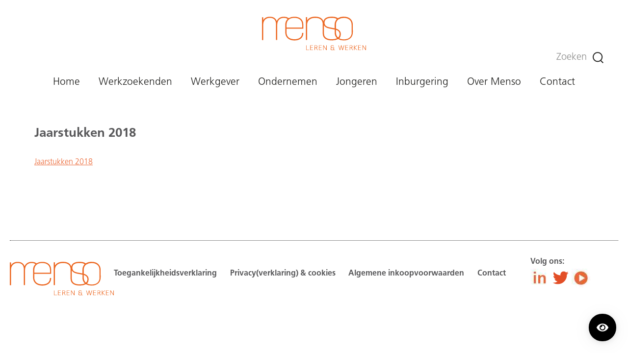

--- FILE ---
content_type: text/html; charset=UTF-8
request_url: https://menso-emmen.nl/over-menso/jaarstukken-2018/
body_size: 6573
content:
<!DOCTYPE html>
<html lang="nl">

	<head>
		<title>Jaarstukken 2018 - Menso</title>
		<meta charset="UTF-8" />
		<link rel="profile" href="http://gmpg.org/xfn/11" />
		<meta name="viewport" content="width=device-width, initial-scale=1, user-scalable=yes"/>
		<meta name="theme-color" content="#eb6735">
		<link rel="stylesheet" type="text/css" media="all" id="reset-css"  href="https://menso-emmen.nl/wp-content/themes/menso/css/reset.css?v=1.05" />
		<link rel="stylesheet" type="text/css" media="all" href="https://menso-emmen.nl/wp-content/themes/menso/style.css?v=1.07" />
				<!--[if lt IE 9]>
			<script src="http://html5shim.googlecode.com/svn/trunk/html5.js"></script>
		<![endif]-->
		<meta name='robots' content='index, follow, max-image-preview:large, max-snippet:-1, max-video-preview:-1' />

	<!-- This site is optimized with the Yoast SEO plugin v19.0 - https://yoast.com/wordpress/plugins/seo/ -->
	<link rel="canonical" href="https://menso-emmen.nl/wp-content/uploads/2021/05/Jaarstukken-2018.pdf" />
	<meta property="og:locale" content="nl_NL" />
	<meta property="og:type" content="article" />
	<meta property="og:title" content="Jaarstukken 2018 - Menso" />
	<meta property="og:description" content="Jaarstukken 2018" />
	<meta property="og:url" content="https://menso-emmen.nl/wp-content/uploads/2021/05/Jaarstukken-2018.pdf" />
	<meta property="og:site_name" content="Menso" />
	<meta name="twitter:card" content="summary_large_image" />
	<script type="application/ld+json" class="yoast-schema-graph">{"@context":"https://schema.org","@graph":[{"@type":"WebSite","@id":"https://menso-emmen.nl/#website","url":"https://menso-emmen.nl/","name":"Menso","description":"","potentialAction":[{"@type":"SearchAction","target":{"@type":"EntryPoint","urlTemplate":"https://menso-emmen.nl/?s={search_term_string}"},"query-input":"required name=search_term_string"}],"inLanguage":"nl"},{"@type":"WebPage","@id":"https://menso-emmen.nl/wp-content/uploads/2021/05/Jaarstukken-2018.pdf#webpage","url":"https://menso-emmen.nl/wp-content/uploads/2021/05/Jaarstukken-2018.pdf","name":"Jaarstukken 2018 - Menso","isPartOf":{"@id":"https://menso-emmen.nl/#website"},"datePublished":"2021-05-26T06:56:41+00:00","dateModified":"2021-05-26T06:56:41+00:00","breadcrumb":{"@id":"https://menso-emmen.nl/wp-content/uploads/2021/05/Jaarstukken-2018.pdf#breadcrumb"},"inLanguage":"nl","potentialAction":[{"@type":"ReadAction","target":["https://menso-emmen.nl/wp-content/uploads/2021/05/Jaarstukken-2018.pdf"]}]},{"@type":"BreadcrumbList","@id":"https://menso-emmen.nl/wp-content/uploads/2021/05/Jaarstukken-2018.pdf#breadcrumb","itemListElement":[{"@type":"ListItem","position":1,"name":"Home","item":"https://menso-emmen.nl/"},{"@type":"ListItem","position":2,"name":"Over Menso","item":"https://menso-emmen.nl/over-menso/"},{"@type":"ListItem","position":3,"name":"Jaarstukken 2018"}]}]}</script>
	<!-- / Yoast SEO plugin. -->


<link rel='dns-prefetch' href='//s.w.org' />
<script type="text/javascript">
window._wpemojiSettings = {"baseUrl":"https:\/\/s.w.org\/images\/core\/emoji\/14.0.0\/72x72\/","ext":".png","svgUrl":"https:\/\/s.w.org\/images\/core\/emoji\/14.0.0\/svg\/","svgExt":".svg","source":{"concatemoji":"https:\/\/menso-emmen.nl\/wp-includes\/js\/wp-emoji-release.min.js?ver=6.0.11"}};
/*! This file is auto-generated */
!function(e,a,t){var n,r,o,i=a.createElement("canvas"),p=i.getContext&&i.getContext("2d");function s(e,t){var a=String.fromCharCode,e=(p.clearRect(0,0,i.width,i.height),p.fillText(a.apply(this,e),0,0),i.toDataURL());return p.clearRect(0,0,i.width,i.height),p.fillText(a.apply(this,t),0,0),e===i.toDataURL()}function c(e){var t=a.createElement("script");t.src=e,t.defer=t.type="text/javascript",a.getElementsByTagName("head")[0].appendChild(t)}for(o=Array("flag","emoji"),t.supports={everything:!0,everythingExceptFlag:!0},r=0;r<o.length;r++)t.supports[o[r]]=function(e){if(!p||!p.fillText)return!1;switch(p.textBaseline="top",p.font="600 32px Arial",e){case"flag":return s([127987,65039,8205,9895,65039],[127987,65039,8203,9895,65039])?!1:!s([55356,56826,55356,56819],[55356,56826,8203,55356,56819])&&!s([55356,57332,56128,56423,56128,56418,56128,56421,56128,56430,56128,56423,56128,56447],[55356,57332,8203,56128,56423,8203,56128,56418,8203,56128,56421,8203,56128,56430,8203,56128,56423,8203,56128,56447]);case"emoji":return!s([129777,127995,8205,129778,127999],[129777,127995,8203,129778,127999])}return!1}(o[r]),t.supports.everything=t.supports.everything&&t.supports[o[r]],"flag"!==o[r]&&(t.supports.everythingExceptFlag=t.supports.everythingExceptFlag&&t.supports[o[r]]);t.supports.everythingExceptFlag=t.supports.everythingExceptFlag&&!t.supports.flag,t.DOMReady=!1,t.readyCallback=function(){t.DOMReady=!0},t.supports.everything||(n=function(){t.readyCallback()},a.addEventListener?(a.addEventListener("DOMContentLoaded",n,!1),e.addEventListener("load",n,!1)):(e.attachEvent("onload",n),a.attachEvent("onreadystatechange",function(){"complete"===a.readyState&&t.readyCallback()})),(e=t.source||{}).concatemoji?c(e.concatemoji):e.wpemoji&&e.twemoji&&(c(e.twemoji),c(e.wpemoji)))}(window,document,window._wpemojiSettings);
</script>
<style type="text/css">
img.wp-smiley,
img.emoji {
	display: inline !important;
	border: none !important;
	box-shadow: none !important;
	height: 1em !important;
	width: 1em !important;
	margin: 0 0.07em !important;
	vertical-align: -0.1em !important;
	background: none !important;
	padding: 0 !important;
}
</style>
	<link rel='stylesheet' id='wp-block-library-css'  href='https://menso-emmen.nl/wp-includes/css/dist/block-library/style.min.css?ver=6.0.11' type='text/css' media='all' />
<style id='global-styles-inline-css' type='text/css'>
body{--wp--preset--color--black: #000000;--wp--preset--color--cyan-bluish-gray: #abb8c3;--wp--preset--color--white: #ffffff;--wp--preset--color--pale-pink: #f78da7;--wp--preset--color--vivid-red: #cf2e2e;--wp--preset--color--luminous-vivid-orange: #ff6900;--wp--preset--color--luminous-vivid-amber: #fcb900;--wp--preset--color--light-green-cyan: #7bdcb5;--wp--preset--color--vivid-green-cyan: #00d084;--wp--preset--color--pale-cyan-blue: #8ed1fc;--wp--preset--color--vivid-cyan-blue: #0693e3;--wp--preset--color--vivid-purple: #9b51e0;--wp--preset--gradient--vivid-cyan-blue-to-vivid-purple: linear-gradient(135deg,rgba(6,147,227,1) 0%,rgb(155,81,224) 100%);--wp--preset--gradient--light-green-cyan-to-vivid-green-cyan: linear-gradient(135deg,rgb(122,220,180) 0%,rgb(0,208,130) 100%);--wp--preset--gradient--luminous-vivid-amber-to-luminous-vivid-orange: linear-gradient(135deg,rgba(252,185,0,1) 0%,rgba(255,105,0,1) 100%);--wp--preset--gradient--luminous-vivid-orange-to-vivid-red: linear-gradient(135deg,rgba(255,105,0,1) 0%,rgb(207,46,46) 100%);--wp--preset--gradient--very-light-gray-to-cyan-bluish-gray: linear-gradient(135deg,rgb(238,238,238) 0%,rgb(169,184,195) 100%);--wp--preset--gradient--cool-to-warm-spectrum: linear-gradient(135deg,rgb(74,234,220) 0%,rgb(151,120,209) 20%,rgb(207,42,186) 40%,rgb(238,44,130) 60%,rgb(251,105,98) 80%,rgb(254,248,76) 100%);--wp--preset--gradient--blush-light-purple: linear-gradient(135deg,rgb(255,206,236) 0%,rgb(152,150,240) 100%);--wp--preset--gradient--blush-bordeaux: linear-gradient(135deg,rgb(254,205,165) 0%,rgb(254,45,45) 50%,rgb(107,0,62) 100%);--wp--preset--gradient--luminous-dusk: linear-gradient(135deg,rgb(255,203,112) 0%,rgb(199,81,192) 50%,rgb(65,88,208) 100%);--wp--preset--gradient--pale-ocean: linear-gradient(135deg,rgb(255,245,203) 0%,rgb(182,227,212) 50%,rgb(51,167,181) 100%);--wp--preset--gradient--electric-grass: linear-gradient(135deg,rgb(202,248,128) 0%,rgb(113,206,126) 100%);--wp--preset--gradient--midnight: linear-gradient(135deg,rgb(2,3,129) 0%,rgb(40,116,252) 100%);--wp--preset--duotone--dark-grayscale: url('#wp-duotone-dark-grayscale');--wp--preset--duotone--grayscale: url('#wp-duotone-grayscale');--wp--preset--duotone--purple-yellow: url('#wp-duotone-purple-yellow');--wp--preset--duotone--blue-red: url('#wp-duotone-blue-red');--wp--preset--duotone--midnight: url('#wp-duotone-midnight');--wp--preset--duotone--magenta-yellow: url('#wp-duotone-magenta-yellow');--wp--preset--duotone--purple-green: url('#wp-duotone-purple-green');--wp--preset--duotone--blue-orange: url('#wp-duotone-blue-orange');--wp--preset--font-size--small: 13px;--wp--preset--font-size--medium: 20px;--wp--preset--font-size--large: 36px;--wp--preset--font-size--x-large: 42px;}.has-black-color{color: var(--wp--preset--color--black) !important;}.has-cyan-bluish-gray-color{color: var(--wp--preset--color--cyan-bluish-gray) !important;}.has-white-color{color: var(--wp--preset--color--white) !important;}.has-pale-pink-color{color: var(--wp--preset--color--pale-pink) !important;}.has-vivid-red-color{color: var(--wp--preset--color--vivid-red) !important;}.has-luminous-vivid-orange-color{color: var(--wp--preset--color--luminous-vivid-orange) !important;}.has-luminous-vivid-amber-color{color: var(--wp--preset--color--luminous-vivid-amber) !important;}.has-light-green-cyan-color{color: var(--wp--preset--color--light-green-cyan) !important;}.has-vivid-green-cyan-color{color: var(--wp--preset--color--vivid-green-cyan) !important;}.has-pale-cyan-blue-color{color: var(--wp--preset--color--pale-cyan-blue) !important;}.has-vivid-cyan-blue-color{color: var(--wp--preset--color--vivid-cyan-blue) !important;}.has-vivid-purple-color{color: var(--wp--preset--color--vivid-purple) !important;}.has-black-background-color{background-color: var(--wp--preset--color--black) !important;}.has-cyan-bluish-gray-background-color{background-color: var(--wp--preset--color--cyan-bluish-gray) !important;}.has-white-background-color{background-color: var(--wp--preset--color--white) !important;}.has-pale-pink-background-color{background-color: var(--wp--preset--color--pale-pink) !important;}.has-vivid-red-background-color{background-color: var(--wp--preset--color--vivid-red) !important;}.has-luminous-vivid-orange-background-color{background-color: var(--wp--preset--color--luminous-vivid-orange) !important;}.has-luminous-vivid-amber-background-color{background-color: var(--wp--preset--color--luminous-vivid-amber) !important;}.has-light-green-cyan-background-color{background-color: var(--wp--preset--color--light-green-cyan) !important;}.has-vivid-green-cyan-background-color{background-color: var(--wp--preset--color--vivid-green-cyan) !important;}.has-pale-cyan-blue-background-color{background-color: var(--wp--preset--color--pale-cyan-blue) !important;}.has-vivid-cyan-blue-background-color{background-color: var(--wp--preset--color--vivid-cyan-blue) !important;}.has-vivid-purple-background-color{background-color: var(--wp--preset--color--vivid-purple) !important;}.has-black-border-color{border-color: var(--wp--preset--color--black) !important;}.has-cyan-bluish-gray-border-color{border-color: var(--wp--preset--color--cyan-bluish-gray) !important;}.has-white-border-color{border-color: var(--wp--preset--color--white) !important;}.has-pale-pink-border-color{border-color: var(--wp--preset--color--pale-pink) !important;}.has-vivid-red-border-color{border-color: var(--wp--preset--color--vivid-red) !important;}.has-luminous-vivid-orange-border-color{border-color: var(--wp--preset--color--luminous-vivid-orange) !important;}.has-luminous-vivid-amber-border-color{border-color: var(--wp--preset--color--luminous-vivid-amber) !important;}.has-light-green-cyan-border-color{border-color: var(--wp--preset--color--light-green-cyan) !important;}.has-vivid-green-cyan-border-color{border-color: var(--wp--preset--color--vivid-green-cyan) !important;}.has-pale-cyan-blue-border-color{border-color: var(--wp--preset--color--pale-cyan-blue) !important;}.has-vivid-cyan-blue-border-color{border-color: var(--wp--preset--color--vivid-cyan-blue) !important;}.has-vivid-purple-border-color{border-color: var(--wp--preset--color--vivid-purple) !important;}.has-vivid-cyan-blue-to-vivid-purple-gradient-background{background: var(--wp--preset--gradient--vivid-cyan-blue-to-vivid-purple) !important;}.has-light-green-cyan-to-vivid-green-cyan-gradient-background{background: var(--wp--preset--gradient--light-green-cyan-to-vivid-green-cyan) !important;}.has-luminous-vivid-amber-to-luminous-vivid-orange-gradient-background{background: var(--wp--preset--gradient--luminous-vivid-amber-to-luminous-vivid-orange) !important;}.has-luminous-vivid-orange-to-vivid-red-gradient-background{background: var(--wp--preset--gradient--luminous-vivid-orange-to-vivid-red) !important;}.has-very-light-gray-to-cyan-bluish-gray-gradient-background{background: var(--wp--preset--gradient--very-light-gray-to-cyan-bluish-gray) !important;}.has-cool-to-warm-spectrum-gradient-background{background: var(--wp--preset--gradient--cool-to-warm-spectrum) !important;}.has-blush-light-purple-gradient-background{background: var(--wp--preset--gradient--blush-light-purple) !important;}.has-blush-bordeaux-gradient-background{background: var(--wp--preset--gradient--blush-bordeaux) !important;}.has-luminous-dusk-gradient-background{background: var(--wp--preset--gradient--luminous-dusk) !important;}.has-pale-ocean-gradient-background{background: var(--wp--preset--gradient--pale-ocean) !important;}.has-electric-grass-gradient-background{background: var(--wp--preset--gradient--electric-grass) !important;}.has-midnight-gradient-background{background: var(--wp--preset--gradient--midnight) !important;}.has-small-font-size{font-size: var(--wp--preset--font-size--small) !important;}.has-medium-font-size{font-size: var(--wp--preset--font-size--medium) !important;}.has-large-font-size{font-size: var(--wp--preset--font-size--large) !important;}.has-x-large-font-size{font-size: var(--wp--preset--font-size--x-large) !important;}
</style>
<link rel='stylesheet' id='fancybox_css-css'  href='https://menso-emmen.nl/wp-content/themes/menso/fancybox/jquery.fancybox.min.css' type='text/css' media='' />
<link rel='stylesheet' id='slick-css'  href='https://menso-emmen.nl/wp-content/themes/menso/slick/slick.css' type='text/css' media='' />
<link rel='stylesheet' id='slicktheme-css'  href='https://menso-emmen.nl/wp-content/themes/menso/slick/slick-theme.css' type='text/css' media='' />
<link rel='stylesheet' id='select2-css-css'  href='https://menso-emmen.nl/wp-content/themes/menso/css/select2.min.css' type='text/css' media='' />
<link rel='stylesheet' id='extra-css'  href='https://menso-emmen.nl/wp-content/themes/menso/css/extra.css?ver=1.06' type='text/css' media='' />
<script type='text/javascript' src='https://menso-emmen.nl/wp-includes/js/jquery/jquery.min.js?ver=3.6.0' id='jquery-core-js'></script>
<script type='text/javascript' src='https://menso-emmen.nl/wp-includes/js/jquery/jquery-migrate.min.js?ver=3.3.2' id='jquery-migrate-js'></script>
<link rel="https://api.w.org/" href="https://menso-emmen.nl/wp-json/" /><link rel="alternate" type="application/json" href="https://menso-emmen.nl/wp-json/wp/v2/media/2750" /><link rel="EditURI" type="application/rsd+xml" title="RSD" href="https://menso-emmen.nl/xmlrpc.php?rsd" />
<link rel="wlwmanifest" type="application/wlwmanifest+xml" href="https://menso-emmen.nl/wp-includes/wlwmanifest.xml" /> 
<!--built on the Whiteboard Framework-->
<link rel='shortlink' href='https://menso-emmen.nl/?p=2750' />
<link rel="alternate" type="application/json+oembed" href="https://menso-emmen.nl/wp-json/oembed/1.0/embed?url=https%3A%2F%2Fmenso-emmen.nl%2Fover-menso%2Fjaarstukken-2018%2F" />
<link rel="alternate" type="text/xml+oembed" href="https://menso-emmen.nl/wp-json/oembed/1.0/embed?url=https%3A%2F%2Fmenso-emmen.nl%2Fover-menso%2Fjaarstukken-2018%2F&#038;format=xml" />
		<!-- Global site tag (gtag.js) - Google Analytics -->
<script async src="https://www.googletagmanager.com/gtag/js?id=G-DKCY13ZF6M"></script>
<script>
  window.dataLayer = window.dataLayer || [];
  function gtag(){dataLayer.push(arguments);}
  gtag('js', new Date());

  gtag('config', 'G-DKCY13ZF6M');
</script>
		<link rel="apple-touch-icon" sizes="180x180" href="/apple-touch-icon.png">
		<link rel="icon" type="image/png" sizes="32x32" href="/favicon-32x32.png">
		<link rel="icon" type="image/png" sizes="16x16" href="/favicon-16x16.png">
		<link rel="manifest" href="/manifest.json">
		<link rel="mask-icon" href="/safari-pinned-tab.svg" color="#eb6735">
		<meta name="theme-color" content="#ffffff">
		
	</head>
	
	
	<body class="attachment attachment-template-default attachmentid-2750 attachment-pdf">

	<div class="skiplink"><a href="#content">Naar hoofdinhoud</a></div>

	<div class="contrast-button">
			<button id="toggle-contrast-mode" aria-label="Contrast modus inschakelen/uitschakelen." tabindex="0">
				<span>Contrast modus</span>
				<svg aria-hidden="true" focusable="false" data-prefix="fas" data-icon="eye" class="svg-inline--fa fa-eye fa-w-18" role="img" xmlns="http://www.w3.org/2000/svg" viewBox="0 0 576 512"><path fill="currentColor" d="M572.52 241.4C518.29 135.59 410.93 64 288 64S57.68 135.64 3.48 241.41a32.35 32.35 0 0 0 0 29.19C57.71 376.41 165.07 448 288 448s230.32-71.64 284.52-177.41a32.35 32.35 0 0 0 0-29.19zM288 400a144 144 0 1 1 144-144 143.93 143.93 0 0 1-144 144zm0-240a95.31 95.31 0 0 0-25.31 3.79 47.85 47.85 0 0 1-66.9 66.9A95.78 95.78 0 1 0 288 160z"></path></svg>
			</button>
		</div>
		<script src="https://cdn.jsdelivr.net/npm/js-cookie@2/src/js.cookie.min.js"></script>
		<script>
			jQuery(function(){
				jQuery('#toggle-contrast-mode').click(function(e){
					toggleContrastMode()
				})

				// Toggle contrast mode by pressing "C"
				jQuery(document).keypress(function(e) {
					if(e.charCode == 99) {
						toggleContrastMode()
					}
				});
			})

			function toggleContrastMode(){
				jQuery('body').toggleClass('contrast-high');

				if(jQuery('body').hasClass('contrast-high')) {
					Cookies.set('contrast-high', 'true', { expires: 60})
				}else{
					Cookies.set('contrast-high', 'false', { expires: 60})
				}
			}
		</script>


		<div id="wrapper">

			<div class="top-header">
				<div class="container">
					<a href="/" class="logo">
							<img src="https://menso-emmen.nl/wp-content/themes/menso/images/menso-logo.svg" alt="Menso leren & werken">
					</a>
                    <div class="search-btn">
                        <span class="search-label">Zoeken</span>
                        <button class="search-icon" aria-label="Zoeken"></button>
                    </div>
					<form role="search" method="get" class="search-form" action="https://menso-emmen.nl/">
    <div class="searchform-row"> 
        <input type="search" class="search-field" placeholder="Typ hier je zoekterm" value="" name="s" title="Zoeken naar" />
        <button type="submit" class="search-submit-btn"  aria-label="Zoeken"></button>
    </div>
</form>				</div>
			</div>


			<header>
				<div class="container">
					<button aria-label="Menu" id="menu-toggle" aria-expanded="false">
						<span class="menu-global menu-top"></span>
						<span class="menu-global menu-middle"></span>
						<span class="menu-global menu-bottom"></span>
					</button>
					<nav id="menu">
						<ul id="menu-hoofdmenu" class="menu"><li id="menu-item-20" class="menu-item menu-item-type-post_type menu-item-object-page menu-item-home menu-item-20"><a href="https://menso-emmen.nl/">Home</a><button aria-label="open submenu" aria-expanded="false"></button></li>
<li id="menu-item-1502" class="menu-item menu-item-type-post_type menu-item-object-page menu-item-has-children menu-item-1502"><a href="https://menso-emmen.nl/werkzoekenden/">Werkzoekenden</a><button aria-label="open submenu" aria-expanded="false"></button>
<ul class="sub-menu">
	<li id="menu-item-1503" class="menu-item menu-item-type-post_type menu-item-object-page menu-item-1503"><a href="https://menso-emmen.nl/werkzoekenden/een-passende-werkplek-vinden/">Een passende werkplek vinden</a><button aria-label="open submenu" aria-expanded="false"></button></li>
	<li id="menu-item-1505" class="menu-item menu-item-type-post_type menu-item-object-page menu-item-1505"><a href="https://menso-emmen.nl/werkzoekenden/aan-de-slag-met-een-arbeidsbeperking/">Aan de slag met een arbeidsbeperking</a><button aria-label="open submenu" aria-expanded="false"></button></li>
	<li id="menu-item-1504" class="menu-item menu-item-type-post_type menu-item-object-page menu-item-1504"><a href="https://menso-emmen.nl/werkzoekenden/van-uitkering-naar-ondernemerschap/">Van uitkering naar ondernemerschap</a><button aria-label="open submenu" aria-expanded="false"></button></li>
	<li id="menu-item-4976" class="menu-item menu-item-type-post_type menu-item-object-page menu-item-4976"><a href="https://menso-emmen.nl/menssupport/">Menssupport</a><button aria-label="open submenu" aria-expanded="false"></button></li>
</ul>
</li>
<li id="menu-item-1514" class="menu-item menu-item-type-post_type menu-item-object-page menu-item-has-children menu-item-1514"><a href="https://menso-emmen.nl/werkgever/">Werkgever</a><button aria-label="open submenu" aria-expanded="false"></button>
<ul class="sub-menu">
	<li id="menu-item-3947" class="menu-item menu-item-type-post_type menu-item-object-page menu-item-3947"><a href="https://menso-emmen.nl/werkgever/personeel-voor-jouw-onderneming/">Personeel voor jouw bedrijf</a><button aria-label="open submenu" aria-expanded="false"></button></li>
	<li id="menu-item-2732" class="menu-item menu-item-type-post_type menu-item-object-page menu-item-2732"><a href="https://menso-emmen.nl/werkgever/menso-detacheren/">Menso Detacheren</a><button aria-label="open submenu" aria-expanded="false"></button></li>
	<li id="menu-item-2039" class="menu-item menu-item-type-post_type menu-item-object-page menu-item-2039"><a href="https://menso-emmen.nl/werkgever/social-return-on-investment/">Social Return On Investment</a><button aria-label="open submenu" aria-expanded="false"></button></li>
	<li id="menu-item-5474" class="menu-item menu-item-type-post_type menu-item-object-page menu-item-5474"><a href="https://menso-emmen.nl/jobcoaching/">Jobcoaching</a><button aria-label="open submenu" aria-expanded="false"></button></li>
</ul>
</li>
<li id="menu-item-1516" class="menu-item menu-item-type-post_type menu-item-object-page menu-item-has-children menu-item-1516"><a href="https://menso-emmen.nl/ondernemen/">Ondernemen</a><button aria-label="open submenu" aria-expanded="false"></button>
<ul class="sub-menu">
	<li id="menu-item-4397" class="menu-item menu-item-type-post_type menu-item-object-page menu-item-4397"><a href="https://menso-emmen.nl/ondernemen/ik-wil-starten/">Ik wil starten</a><button aria-label="open submenu" aria-expanded="false"></button></li>
	<li id="menu-item-4391" class="menu-item menu-item-type-post_type menu-item-object-page menu-item-4391"><a href="https://menso-emmen.nl/ondernemen/financiele-hulp-voor-mijn-bedrijf/">Financiële hulp voor mijn bedrijf</a><button aria-label="open submenu" aria-expanded="false"></button></li>
	<li id="menu-item-4396" class="menu-item menu-item-type-post_type menu-item-object-page menu-item-4396"><a href="https://menso-emmen.nl/ondernemen/schulddienstverlening/">Schulddienstverlening</a><button aria-label="open submenu" aria-expanded="false"></button></li>
</ul>
</li>
<li id="menu-item-1372" class="menu-item menu-item-type-post_type menu-item-object-page menu-item-has-children menu-item-1372"><a href="https://menso-emmen.nl/jongeren/">Jongeren</a><button aria-label="open submenu" aria-expanded="false"></button>
<ul class="sub-menu">
	<li id="menu-item-3770" class="menu-item menu-item-type-post_type menu-item-object-page menu-item-3770"><a href="https://menso-emmen.nl/jongeren/leerplicht-vanaf-5-jaar/leerplicht-en-kwalificatieplicht/">Leer- en kwalificatieplicht</a><button aria-label="open submenu" aria-expanded="false"></button></li>
	<li id="menu-item-1374" class="menu-item menu-item-type-post_type menu-item-object-page menu-item-1374"><a href="https://menso-emmen.nl/jongeren/doorstroompunt/">Doorstroompunt</a><button aria-label="open submenu" aria-expanded="false"></button></li>
	<li id="menu-item-3258" class="menu-item menu-item-type-post_type menu-item-object-page menu-item-3258"><a href="https://menso-emmen.nl/jongeren/contact-met-leerplicht/">Contact leer- en kwalificatieplicht</a><button aria-label="open submenu" aria-expanded="false"></button></li>
	<li id="menu-item-2949" class="menu-item menu-item-type-post_type menu-item-object-page menu-item-2949"><a href="https://menso-emmen.nl/jongeren/contact-doorstroompunt/">Contact Doorstroompunt</a><button aria-label="open submenu" aria-expanded="false"></button></li>
</ul>
</li>
<li id="menu-item-4587" class="menu-item menu-item-type-post_type menu-item-object-page menu-item-has-children menu-item-4587"><a href="https://menso-emmen.nl/inburgering/">Inburgering</a><button aria-label="open submenu" aria-expanded="false"></button>
<ul class="sub-menu">
	<li id="menu-item-3713" class="menu-item menu-item-type-post_type menu-item-object-page menu-item-3713"><a href="https://menso-emmen.nl/inburgering/wet-inburgering/">Wet Inburgering</a><button aria-label="open submenu" aria-expanded="false"></button></li>
	<li id="menu-item-4742" class="menu-item menu-item-type-post_type menu-item-object-page menu-item-4742"><a href="https://menso-emmen.nl/project-amif-taalondersteuning-op-de-werkvloer/">Project AMIF – taalondersteuning op de werkvloer</a><button aria-label="open submenu" aria-expanded="false"></button></li>
</ul>
</li>
<li id="menu-item-1492" class="menu-item menu-item-type-post_type menu-item-object-page menu-item-has-children menu-item-1492"><a href="https://menso-emmen.nl/over-menso/">Over Menso</a><button aria-label="open submenu" aria-expanded="false"></button>
<ul class="sub-menu">
	<li id="menu-item-1519" class="menu-item menu-item-type-post_type_archive menu-item-object-actueel menu-item-1519"><a href="https://menso-emmen.nl/actueel/">Actueel</a><button aria-label="open submenu" aria-expanded="false"></button></li>
	<li id="menu-item-1493" class="menu-item menu-item-type-post_type menu-item-object-page menu-item-1493"><a href="https://menso-emmen.nl/over-menso/vacatures/">Vacatures</a><button aria-label="open submenu" aria-expanded="false"></button></li>
</ul>
</li>
<li id="menu-item-19" class="menu-item menu-item-type-post_type menu-item-object-page menu-item-19"><a href="https://menso-emmen.nl/contact/">Contact</a><button aria-label="open submenu" aria-expanded="false"></button></li>
</ul>					</nav>
				</div>
			</header>
	<section class="container home_intro default_page" role="main" id="content">
		<div>
							<h1>Jaarstukken 2018</h1>
				<p class="attachment"><a rel="groep" href='https://menso-emmen.nl/wp-content/uploads/2021/05/Jaarstukken-2018.pdf'>Jaarstukken 2018</a></p>
					</div>

		<div class="content">
					</div>

	</section>

<footer>
	<div class="container">
		<div>
			<img class="footer-logo" src="https://menso-emmen.nl/wp-content/themes/menso/images/menso-logo.svg" alt="Menso leren & werken" style="width: 212px; height: auto;">
			
			<ul id="menu-footermenu" class="menu-footerwrapper"><li id="menu-item-2419" class="menu-item menu-item-type-post_type menu-item-object-page menu-item-2419"><a href="https://menso-emmen.nl/toegankelijkheidsverklaring/">Toegankelijkheidsverklaring</a></li>
<li id="menu-item-42" class="menu-item menu-item-type-post_type menu-item-object-page menu-item-42"><a href="https://menso-emmen.nl/privacy-cookies/">Privacy(verklaring) &#038; cookies</a></li>
<li id="menu-item-2325" class="menu-item menu-item-type-post_type menu-item-object-page menu-item-2325"><a href="https://menso-emmen.nl/algemene-inkoopvoorwaarden/">Algemene inkoopvoorwaarden</a></li>
<li id="menu-item-715" class="menu-item menu-item-type-post_type menu-item-object-page menu-item-715"><a href="https://menso-emmen.nl/contact/">Contact</a></li>
</ul>			<ul class="menu-footerwrapper social">
				<li>
					<p>Volg ons:</p>
					<a href="http://www.linkedin.com/company/menso-nv-emmen">
						<img class="alignnone size-full wp-image-87"
						     src="https://menso-emmen.nl/wp-content/uploads/2017/11/icon_linkedin.jpg"
						     alt="Menso Emmen LinkedIn" width="38"
						     height="38"/>
					</a>
					<a href="http://www.twitter.com/mensoemmen">
						<img class="alignnone wp-image-1878"
						     src="https://menso-emmen.nl/wp-content/uploads/2020/01/twitter-menso-png-600x600.png"
						     alt="Menso Emmen Twitter" width="38" height="38"/>
					</a>
					<a href="https://www.youtube.com/channel/UCd90VjKieonmgFJTyZ8lsWg">
						<img class="alignnone size-full wp-image-86"
						     src="https://menso-emmen.nl/wp-content/uploads/2017/11/icon_youtube.jpg"
						     alt="Menso Emmen Youtube" width="38" height="38"/>
					</a>
				</li>
			</ul>
		</div>
	</div>
</footer>

</div><!-- Einde Wrapper -->
<script type='text/javascript' src='https://menso-emmen.nl/wp-content/themes/menso/slick/slick.min.js' id='slickjs-js'></script>
<script type='text/javascript' src='https://menso-emmen.nl/wp-content/themes/menso/fancybox/standout.jquery.fancybox.min.js?ver=1.05' id='fancybox-js'></script>
<script type='text/javascript' src='https://menso-emmen.nl/wp-content/themes/menso/js/select2.min.js' id='select2-js-js'></script>
<script type='text/javascript' src='https://menso-emmen.nl/wp-content/themes/menso/js/main.js?ver=1.06' id='main-js'></script>
</body>
</html>



--- FILE ---
content_type: text/css
request_url: https://menso-emmen.nl/wp-content/themes/menso/css/reset.css?v=1.05
body_size: 1389
content:
html, body, div, span, object, iframe,
h1, h2, h3, h4, h5, h6, p, blockquote, pre,
a, abbr, acronym, address, code,
del, dfn, em, img, q, dl, dt, dd, ol, ul, li,
fieldset, form, label, legend,
table, caption, tbody, tfoot, thead, tr, th, td {
	margin: 0;
	padding: 0;
	border: 0;
	font-weight: inherit;
	font-style: inherit;
	font-size: 100%;
	font-family: inherit;
}

html { -webkit-font-smoothing: antialiased; }
body { line-height: 1.5; background: #fff; margin: 0; }

/* Tables still need 'cellspacing="0"' in the markup. */
table { border-collapse: separate; border-spacing: 0; }
caption, th, td { font-weight: 400; }

/* Remove possible quote marks (") from <q>, <blockquote>. */
blockquote:before, blockquote:after, q:before, q:after { content: ""; }
blockquote, q { quotes: "" ""; }

a img { border: none; }

body { font-size: 75%; }


/* Default fonts and colors.
   If you prefer serif fonts, remove the font-family
   on the headings, and apply this one to the body:
   font: 1em Georgia, "lucida bright", "times new roman", serif; */

body {
  color: #010101;
  font-family: Arial, Helvetica, Arial, Verdana, sans-serif;
}
h1,h2,h3,h4,h5,h6 {
  color: #111;
  font-family: Arial, Helvetica, Arial, sans-serif;
}


/* Headings
-------------------------------------------------------------- */

h1,h2,h3,h4,h5,h6 { font-weight: normal; }

h1 { font-size: 3em; line-height: 1; margin-bottom: 0.5em; }
h2 { font-size: 2em; margin-bottom: 0.75em; }
h3 { font-size: 1.5em; line-height: 1; margin-bottom: 1em; }
h4 { font-size: 1.2em; line-height: 1.25; margin-bottom: 1.25em; }
h5 { font-size: 1em; font-weight: bold; margin-bottom: 1.5em; }
h6 { font-size: 1em; font-weight: bold; }


/* Text elements
-------------------------------------------------------------- */

p           { margin: 0 0 1.5em; }

ul, ol      { margin:0 1.5em 1.5em 1.5em; }
ul          { list-style-type: circle; }
ol          { list-style-type: decimal; margin-left: 2em; }
dl          { margin: 0 0 1.5em 0; }
dl dt       { font-weight: bold; }
dd          { margin-left: 1.5em;}

abbr,
acronym     { border-bottom: 1px dotted #666; }
address     { margin-top: 1.5em; font-style: italic; }
del         { color:#666; }

a:focus,
a:hover     { color: #000; }
a           { color: #009; text-decoration: underline; }

blockquote  { margin: 1.5em; color: #666; font-style: italic; }
strong      { font-weight: bold; }
em,dfn      { font-style: italic; }
dfn         { font-weight: bold; }
pre,code    { margin: 1.5em 0; white-space: pre; }
pre,code,tt { font: 1em 'andale mono', 'monotype.com', 'lucida console', monospace; line-height: 1.5; }
tt          { display: block; margin: 1.5em 0; line-height: 1.5; }


/* Tables
-------------------------------------------------------------- */

table   { margin-bottom: 1em; }
th,td   { padding: 4px 10px 4px 0; }

/* Use this to create a horizontal ruler across a column. */
hr {
  background: #ddd;
  color: #ddd;
  clear: both;
  float: none;
  width: 100%;
  height: .1em;
  margin: 0 0 1.4em;
  border: none;
}

/* Clearing floats without extra markup
   Based on How To Clear Floats Without Structural Markup by PiE
   [http://www.positioniseverything.net/easyclearing.html] */

.clear { display: inline-block; }
.clear:after, .container:after {
  content: ".";
  display: block;
  font-size: 0;
  height: 0;
  clear: both;
  visibility: hidden;
}
* html .clear { height: 1%; }
.clear { display: block; }

.hide { display: none; }

/* Fieldsets */
fieldset    { padding: 1.4em; margin: 0 0 1.5em 0; border: 1px solid #ccc; }
legend      { font-weight: bold; font-size: 1.2em; }

/* Getting the new HTML 5 tags to behave */
article, aside, audio, canvas, command, datalist, details, embed, figcaption, figure, footer, header, hgroup, keygen, meter, nav, output, progress, section, source, video {
	display: block;
}

mark, rp, rt, ruby, summary, time {
	display: inline;
}

div, section {
    max-height: 999999px;
}

--- FILE ---
content_type: text/css
request_url: https://menso-emmen.nl/wp-content/themes/menso/style.css?v=1.07
body_size: 3887
content:
@charset "utf-8";
/*
Theme Name: Menso
Theme URI: http://www.webba.nl/
Author: Webba
Author URI: http://www.webba.nl/
Description: Menso template
Version: 1.0

* Built on the Whiteboard Framework
* http://whiteboardframework.com
*/

* {
	-webkit-box-sizing: border-box;
	-moz-box-sizing: border-box;
	-ms-box-sizing: border-box;
	-o-box-sizing: border-box;
	box-sizing: border-box;
}

body {
	font-family: "Frutiger", Arial, sans-serif;
	font-size: 16px;
	color: #58585a;
	line-height: 1.7;
	background: #fff;
	font-weight: 400;
}

aside,
article,
footer,
header,
nav,
section {
	display: block;
}

::selection {
	background: #00aeef;
	color: #fff;
}

::-moz-selection {
	background: #00aeef;
	color: #fff;
}

h1,
h2,
h3,
h4,
h5,
h6 {
	font-family: "Frutiger", Arial, sans-serif;
	color: #58585a;
	font-weight: 800;
	line-height: 1.2;
	font-size: 17px;
	margin: 0 0 5px;
}

h1 {
	font-size: 26px;
}

h2 {
	font-size: 21px;
}

input,
textarea {
	font-family: inherit;
	font-size: 15px;
}

input:required {
	box-shadow: none;
}

input:invalid {
	box-shadow: 0 0 2px #e7312c;
}

ul,
ol {
	margin: 0;
	padding: 0;
	padding: 0 0 20px;
}

section:not(.container) ul,
section:not(.container) ol {
	list-style: none;
}

p {
	margin: 0 0 25px;
}

p strong {
	font-weight: 800;
}

form {
	margin: 0px;
	padding: 0px;
}

a img {
	border: 0px;
}

a,
a:focus {
	color: #eb6735;
	text-decoration: underline;
	transition: all 0.5s ease;
}

a:hover {
	text-decoration: underline;
	color: #db9e13;
}

.clear {
	clear: both;
}

img {
	max-width: 100%;
	height: auto;
}

button:focus,
input[type="button"]:focus,
input[type="submit"]:focus {
	/*outline: none;*/
}

em {
	font-family: inherit;
}

img.alignright {
	float: right;
	margin: 0 0 20px 20px;
}

img.alignleft {
	float: left;
	margin: 0 20px 20px 0;
}

@media (max-width: 1200px) {
	header {
		min-height: 140px;
	}
}

@media (min-width: 1200px) {
	header {
		margin-block-start: 140px;
	}
}

/* Fonts */
@font-face {
	font-family: "Frutiger";
	src: url("fonts/FrutigerLTStd-Light.eot?#iefix") format("embedded-opentype"),
	url("fonts/FrutigerLTStd-Light.otf") format("opentype"),
	url("fonts/FrutigerLTStd-Light.woff") format("woff"),
	url("fonts/FrutigerLTStd-Light.ttf") format("truetype"),
	url("fonts/FrutigerLTStd-Light.svg#FrutigerLTStd-Light") format("svg");
	font-weight: 400;
	font-style: normal;
}

@font-face {
	font-family: "Frutiger";
	src: url("fonts/FrutigerLTStd-LightItalic.eot?#iefix") format("embedded-opentype"),
	url("fonts/FrutigerLTStd-LightItalic.otf") format("opentype"),
	url("fonts/FrutigerLTStd-LightItalic.woff") format("woff"),
	url("fonts/FrutigerLTStd-LightItalic.ttf") format("truetype"),
	url("fonts/FrutigerLTStd-LightItalic.svg#FrutigerLTStd-LightItalic") format("svg");
	font-weight: 400;
	font-style: italic;
}

@font-face {
	font-family: "Frutiger";
	src: url("fonts/FrutigerLTStd-Bold.eot?#iefix") format("embedded-opentype"),
	url("fonts/FrutigerLTStd-Bold.otf") format("opentype"),
	url("fonts/FrutigerLTStd-Bold.woff") format("woff"),
	url("fonts/FrutigerLTStd-Bold.ttf") format("truetype"),
	url("fonts/FrutigerLTStd-Bold.svg#FrutigerLTStd-Bold") format("svg");
	font-weight: bold;
	font-style: normal;
}

/* Algemeen */
#wrapper {
	min-width: 320px;
}

.container {
	max-width: 1280px;
	padding: 0 20px;
	margin: 0 auto;
	position: relative;
}

/* .top-header {
	margin-bottom: 60px;
} */

.menu_open .top-header {
	margin-bottom: 0;
}

.contrast-high .top-header .logo img {
	filter: brightness(0%);
}

/* Header */
/* header {
	padding: 80px 0 20px;
} */

/* Menu */
#menu {
	position: relative;
	font-size: 21px;
}

#menu > ul {
	list-style: none;
	margin: 0;
	padding: 0;
	width: 100%;
	display: block;
	text-align: center;
}

#menu button {
	display: none;
}
#menu > ul > li {
	display: inline-block;
	position: relative;
	white-space: nowrap;
	margin: 0 16px;
}

#menu > ul > li > a {
	color: #1d1d1b;
	display: block;
	text-decoration: none;
	padding: 10px 0;
}

#menu > ul > li > a:hover,
#menu > ul > li.current-menu-item > a,
#menu > ul > li.current-page-ancestor > a,
#menu > ul > li.current-post-ancestor > a {
	color: #eb6735;
	border-bottom: 1px solid #eb6735;
}

#menu > ul > li.current-menu-item > a,
#menu > ul > li.current-page-ancestor > a,
#menu > ul > li.current-post-ancestor > a {
	font-weight: bold;
}

#menu > ul > li > ul {
	list-style: none;
	display: none;
	position: absolute;
	left: 0;
	top: 48px;
	background: #eb6735;
	padding: 10px 15px;
	z-index: 20;
	text-align: left;
	box-shadow: 0px 0px 8px rgba(0, 0, 0, 0.2);
}

#menu > ul > li:hover > ul {
	display: block;
}

#menu > ul > li > ul > li {
	margin: 10px 0;
}

#menu > ul > li > ul > li > a {
	color: #fff;
	text-decoration: none;
}

#menu > ul > li > ul > li > a:hover {
	text-decoration: none;
	color: #333;
}

#menu-toggle {
	display: none;
}

/* Home */
.home_intro {
	margin-bottom: 13px;
	font-size: 21px;
	display: -webkit-box;
	display: -ms-flexbox;
	display: flex;
	margin-block-start: 2rem;
}

.home_intro.default_page {
	font-size: 16px;
}

.home_intro > div {
	width: 50%;
}

.home_intro > div.full_width {
	width: 100%;
}

.home_intro a.logo {
	display: table;
	margin: 0;
}

.home_intro > div:first-of-type {
	background-color: #fff;
	color: #eb6735;
	padding: 80px 50px;
	font-weight: 400;
}

body.home .home_intro > div:first-of-type {
	/*background-color: #EB6735;*/
	background-color: #eb6735;
	color: #fff;
}

body.home .home_intro > div:first-of-type  h1 {
	color: #fff;
}

/* body.contrast-high .home_intro > div:first-of-type h1 {
	color:#FFF;
} */

.home_intro > div:first-of-type img {
	padding-bottom: 100px;
}

.home_intro > div:first-of-type p {
	clear: both;
}

.home_intro.default_page > div {
	color: #58585a;
	padding-top: 0;
	margin-top: 30px;
}

.home_intro.default_page > div h1 {
	margin-bottom: 30px;
}

.home_intro > div:last-of-type {
	background-repeat: no-repeat;
	background-position: center;
	background-size: cover;
}

.home_intro > div.content {
	position: relative;
}

.home_intro > div.content > a {
	width: 100%;
	height: 100%;
	position: absolute;
	top: 0;
	left: 0;
	text-decoration: none;
	display: -webkit-box;
	display: -ms-flexbox;
	display: flex;
	-webkit-box-align: center;
	-ms-flex-align: center;
	align-items: center;
	-webkit-box-pack: center;
	-ms-flex-pack: center;
	justify-content: center;
	-webkit-box-orient: vertical;
	-webkit-box-direction: normal;
	-ms-flex-direction: column;
	flex-direction: column;
}

.home_intro > div.content > a:hover {
	opacity: 0.8;
}

.home_intro > div.content img {
	margin-bottom: 30px;
}

.home_intro > div.content.oranje > a {
	background-color: #eb6735;
	color: #fff;
}

.home_intro > div.content.grijs > a {
	background-color: #57585a;
	color: #fff;
}

.home_intro > div.content.lichtgrijs > a {
	background-color: #eee;
}

/* Content */
div.text {
	padding: 30px;
	font-size: 16px;
}

div.text.orange {
	color: #fff;
	background-color: #eb6735 !important;
}

div.text.white {
	color: #58585a;
	background-color: #fff !important;
	font-size: 16px !important;
}

.bg_image {
	background-repeat: no-repeat;
	background-position: center;
	background-size: cover;
}

.quote_slider {
	padding: 40px;
	color: #eb6735;
}

.quote_slider button:focus {
	outline: 2px solid #9dbff6 !important;
}

.quote_slider .slick-dots {
	position: relative;
	bottom: auto;
	text-align: left;
	margin: 20px 0 0;
}

.quote_slider .slick-dots li {
	margin: 0 10px 0 0;
}

.quote_slider .slick-dots li button:before {
	font-size: 20px;
}

.quote_slider .slick-dots li button:before {
	color: #eee;
	opacity: 1;
}

.quote_slider .slick-dots li.slick-active button:before {
	color: #57585a;
	opacity: 1;
}

div.text ul {
	list-style: outside;
	margin: 0 0 30px 17px;
	font-size: 18px;
}

div.text ol {
	list-style: decimal;
	margin: 0 0 30px 17px;
}

/* Blokken */
.blokken {
	width: calc(100% + 28px);
	margin-left: -13px;
	display: -webkit-box;
	display: -ms-flexbox;
	display: flex;
	-ms-flex-flow: row wrap;
	flex-flow: row wrap;
}

.size_third {
	width: 33.333%;
	border: 13px solid #fff;
}

.size_two_third {
	width: 66.666%;
	border: 13px solid #fff;
}

.size_fifty {
	width: 50%;
	border: 13px solid #fff;
}

div.tekst ul {
	list-style: outside;
	margin: 0 0 30px 17px;
	font-size: 16px;
	padding: 0;
}

div.tekst ol {
	font-size: 16px;
	padding: 0;
}

a.button_white,
a.button_oranje {
	font-family: "Frutiger", Arial, sans-serif;
	display: table;
	background-color: #fff;
	padding: 12px 15px;
	text-decoration: none;
	color: #58585a;
	font-size: 18px;
}

a.button_oranje {
	background-color: #eb6735;
	color: #fff;
}

a.button_white:hover {
	text-decoration: none;
	background-color: #ddd;
}

div.tekst ol {
	list-style: decimal;
	margin: 0 0 30px 17px;
}

.tekst {
	height: 100%;
}

.tekst > div {
	padding: 40px;
}

.tekst.lichtgrijs {
	background-color: #eee;
}

.tekst.grijs {
	background-color: #57585a;
	color: #fff;
}

.tekst.oranje {
	background-color: #eb6735;
	color: #fff;
}

.tekst.wit > div {
	/* padding: 40px 13px; */
}

.tekst.oranje h1,
.tekst.oranje h2,
.tekst.oranje h3,
.tekst.oranje h4,
.tekst.oranje h5,
.tekst.oranje h6,
.tekst.grijs h1,
.tekst.grijs h2,
.tekst.grijs h3,
.tekst.grijs h4,
.tekst.grijs h5,
.tekst.grijs h6 {
	color: #fff;
}

.tekst.oranje a,
.tekst.grijs a {
	color: #fff;
}

.tekst.lichtgrijs a,
.tekst.wit a {
	color: #58585a;
}

.video_blok {
	background-color: #57585a;
	position: relative;
	min-height: 389px;
}

.video_blok a {
	width: 100%;
	height: 100%;
	position: absolute;
	top: 0;
	left: 0;
	color: #fff;
	text-decoration: none;
	background-repeat: no-repeat;
	background-position: center;
	background-size: cover;
	display: -webkit-box;
	display: -ms-flexbox;
	display: flex;
	-webkit-box-align: center;
	-ms-flex-align: center;
	align-items: center;
	-webkit-box-pack: center;
	-ms-flex-pack: center;
	justify-content: center;
	-webkit-box-orient: vertical;
	-webkit-box-direction: normal;
	-ms-flex-direction: column;
	flex-direction: column;
}

.video_blok a:focus {
	outline: 5px solid #9dbff6;
}

.video_blok a > * {
	z-index: 1;
}

.video_blok a .color {
	content: "";
	display: block;
	width: 100%;
	height: 100%;
	position: absolute;
	top: 0;
	left: 0;
	z-index: 0;
	opacity: 0.75;
}

.video_blok a img {
	margin-bottom: 10px;
}

.foto_blok {
	content: "";
	background-repeat: no-repeat;
	background-position: center;
	background-size: cover;
}

.icoon_blok {
	height: 100%;
	padding: 30px;
	min-height: 360px;
	position: relative;
	transition: 0.5s;
	display: -webkit-box;
	display: -ms-flexbox;
	display: flex;
	-webkit-box-align: center;
	-ms-flex-align: center;
	align-items: center;
	-webkit-box-pack: center;
	-ms-flex-pack: center;
	justify-content: center;
	-webkit-box-orient: vertical;
	-webkit-box-direction: normal;
	-ms-flex-direction: column;
	flex-direction: column;
}

.icoon_blok > a {
	display: block;
	width: 100%;
	height: 100%;
	position: absolute;
	top: 0;
	left: 0;
}

.icoon_blok.link:hover {
	opacity: 0.8;
}

.icoon_blok img {
	margin-bottom: 30px;
}

.icoon_blok.grijs {
	background-color: #57585a;
	color: #fff;
}

.icoon_blok.oranje {
	background-color: #eb6735;
	color: #fff;
}

.icoon_blok.lichtgrijs {
	background-color: #eee;
}

/* Footer */
footer {
	font-size: 16px;
}

footer > div > div {
	margin-top: 40px;
	padding-top: 30px;
	padding-bottom: 30px;
	border-top: 1px dotted #222;
	display: -webkit-box;
	display: -ms-flexbox;
	display: flex;
	-webkit-box-align: center;
	-ms-flex-align: center;
	align-items: center;
}

.contrast-high .footer-logo {
	filter: brightness(0%);
}

ul.social {
	width: 200px;
}

ul.menu-footerwrapper {
	max-width: calc(100% - 380px);
	margin-left: auto;
	margin-right: 50px;
	display: -webkit-box;
	display: -ms-flexbox;
	display: flex;
	-webkit-box-flex: 1;
	-ms-flex-positive: 1;
	flex-grow: 1;
	-webkit-box-pack: justify;
	-ms-flex-pack: justify;
	justify-content: space-between;
}

ul.menu-footerwrapper > li {
	display: inline-block;
}

ul.menu-footerwrapper > li a {
	color: #58585a;
	text-decoration: none;
	font-weight: 600;
}

ul.menu-footerwrapper > li a:hover {
	color: #eb6735;
	text-decoration: none;
}

ul.menu-footerwrapper > li p {
	color: #58585a;
	text-decoration: none;
	font-weight: 600;
	margin-bottom: 0;
}

.wwvj {
	position: relative;
	top: -40px;
	font-weight: 300;
	font-size: 36px;
	color: #f7c2ae;
	padding-bottom: 50px;
}

.home .wwvj {
	color: #fff;
	font-size: 20px;
	text-transform: uppercase;
	padding-bottom: 20px;
	top: unset;
}
.home h1.header {
	font-size: 36px;
	color: #fff;
	font-weight: bold;
	margin-bottom: 30px;
	margin-top: 20px;
}
.home .btn-1{
	background-color: #ffffff;
	color: #EB6735;
	border: 1px solid #ffffff;
	padding: 15px 30px;
	text-decoration: none;
	margin-right: 15px;
	font-size: 19px;
	font-family: "Frutiger", Arial, sans-serif;
	font-weight: 400;
	cursor: pointer;
}
.home .btn-2{
	background-color: #EB6735;
	color: #ffffff;
	border: 1px solid #fff;
	padding: 15px 30px;
	text-decoration: none;
	font-size: 19px;
	font-family: "Frutiger", Arial, sans-serif;
	font-weight: 400;
	cursor: pointer;
}

.contrast-high .wwvj {
	color: #000;
	font-weight: 400;
}

.home.contrast-high .wwvj {
	color: #FFF;
}

.page-id-897 footer,
.page-id-897 header {
	display: none;
}

@media (max-width: 1200px) {
	/* Menu */
	#menu {
		visibility: hidden;
		opacity: 0;
		display: -webkit-box;
		display: -ms-flexbox;
		display: flex;
		width: 100%;
		position: absolute;
		display: block;
		margin: 0;
		background: #fff;
		top: 98px;
		left: 0;
		width: 100%;
		height: calc(100vh - 98px);
		z-index: 100;
		overflow-y: auto;
		-webkit-overflow-scrolling: touch;
		transition: visibility 0.3s linear, opacity 0.3s linear;
		align-items: center;
		box-shadow: 0px 8px 8px rgba(0, 0, 0, 0.2);
	}

	#menu .menu {
		overflow-y: auto;
		height: 100%;
	}

	#menu-toggle {
		display: inherit;
		width: 36px;
		position: absolute;
		top: 48px;
		right: 20px;
		z-index: 201;
		-webkit-appearance: none;
		-moz-appearance: none;
		appearance: none;
		background: none;
		border: 0;
		padding: 0;
		margin: 0;
	}

	#menu-toggle span {
		display: block;
		background: #222;
		width: 100%;
		height: 2px;
		margin: 8px 0;
		transition: 0.55s;
	}

	.menu_open #menu {
		visibility: visible;
		opacity: 1;
	}

	.menu_open #menu-toggle span.menu-top {
		margin-top: 18px;
		-ms-transform: rotate(45deg);
		-webkit-transform: rotate(45deg);
		transform: rotate(45deg);
	}

	.menu_open #menu-toggle span.menu-bottom {
		opacity: 0;
	}

	.menu_open #menu-toggle span.menu-middle {
		margin-top: -9px;
		-ms-transform: rotate(-45deg);
		-webkit-transform: rotate(-45deg);
		transform: rotate(-45deg);
	}

	.menu_open body,
	.menu_open {
		overflow: hidden;
		height: 100%;
		position: relative;
	}

	#menu > ul {
		padding: 0;
		display: block;
		margin: 0 auto;
		text-align: center;
	}

	#menu > ul > li {
		display: block;
		margin: 20px 0;
		position: relative;
		white-space: initial;
	}

	#menu > ul > li > a {
		color: #1d1d1b;
		display: table;
		margin: 0 auto;
	}


	#menu > ul > li.menu-item-has-children > button {
		display: block;
		width: 32px;
		height: 32px;
		position: absolute;
		right: 20px;
		top: 8px;
		background: none;
		border: 0;
	}

	#menu > ul > li.menu-item-has-children > button:before {
		content: "";
		width: 70%;
		height: 2px;
		background-color: #eb6735;
		position: absolute;
		top: calc(50% - 1px);
		left: 15%;
	}

	#menu > ul > li.menu-item-has-children > button:after {
		content: "";
		width: 2px;
		height: 70%;
		background-color: #eb6735;
		position: absolute;
		left: calc(50% - 1px);
		top: 15%;
	}

	#menu > ul > li:hover > ul {
		display: none;
	}

	#menu > ul > li.sub_open > ul {
		display: block !important;
	}

	#menu > ul > li.menu-item-has-children.sub_open > button:after {
		display: none;
	}

	#menu > ul > li > ul {
		position: relative;
		top: auto;
		left: auto;
		margin: 0 auto;
		background-color: #fff;
		box-shadow: none;
		text-align: center;
		font-size: 18px;
	}

	#menu > ul > li > ul > li > a {
		color: #eb6735;
	}

	.menu_open header {
		padding: 0;
	}

	.menu_open #menu-toggle {
		top: 48px;
	}

	.menu_open #menu {
		top: 0;
		padding-top: 98px;
		height: 100vh;
	}
}

@media (max-width: 1023px) {

	ul.social {
		width: auto;
	}

	.home_intro > div:first-of-type {
		padding: 60px 30px;
	}

	.tekst > div {
		padding: 30px 20px;
	}

	.icoon_blok {
		padding: 25px;
	}

	.quote_slider {
		padding: 30px 20px;
	}

	footer > div > div {
		display: block;
		text-align: center;
	}

	ul.menu-footerwrapper {
		max-width: 100%;
		margin: 50px 0 20px;
		display: block;
	}

	ul.menu-footerwrapper > li {
		margin: 10px;
	}
}

@media (max-width: 767px) {
	body {
		font-size: 18px;
	}

	.home_intro > div:first-of-type {
		padding: 40px 20px;
	}

	.home .btn-1, .home .btn-2 {
		width: 100%;
		display: inline-block;
		padding: 11px 30px 5px 30px;
		text-align: center;
	}
	.home .btn-2 {
		margin-top: 15px;
	}

	.home_intro {
		display: block;
	}

	.home_intro > div {
		width: 100%;
	}

	.home_intro.default_page > div:last-of-type {
		height: auto;
	}

	.home_intro > div:first-of-type img {
		padding-bottom: 50px;
	}

	.blokken {
		display: block;
		width: 100%;
		margin: 0;
	}

	.size_third,
	.size_two_third,
	.size_fifty {
		width: 100%;
		border: 0;
		margin: 0 0 20px 0;
	}

	.tekst > div:empty {
		padding: 0;
	}

	.home_intro.default_page > div {
		margin-top: 0;
		padding-top: 20px;
	}
}

@media (max-width: 400px) {
	#menu > ul > li > a {
		padding-right: 50px;
	}
}

.page-template-page_evenement .home_intro > div.content > a {
	width: 570px;
	position: static;
	height: 200px;
}

.page-template-page_evenement ul {
	list-style-type: none;
}

.page-template-page_evenement .gform_button {
	background: #eb6735;
	border: none;
	color: white;
	padding: 10px 20px;
}

/*accesibility*/
.row.accessibility {
	align-items: unset;
}

div[class*="col"] {
	padding-left: 11px;
	padding-right: 11px;
}

.col-md-6 {
	max-width: 50%;
	flex: 0 0 50%;
}

iframe {
	max-width: 100%;
}

@media (max-width: 992px) {

	.col-md-6 {
		max-width: 100%;
		flex: 0 0 100%;
	}
}

/* clears the 'X' from Internet Explorer */
input[type=search]::-ms-clear {
	display: none;
	width: 0;
	height: 0;
}

input[type=search]::-ms-reveal {
	display: none;
	width: 0;
	height: 0;
}

/* clears the 'X' from Chrome */
input[type="search"]::-webkit-search-decoration,
input[type="search"]::-webkit-search-cancel-button,
input[type="search"]::-webkit-search-results-button,
input[type="search"]::-webkit-search-results-decoration {
	display: none;
}

.skiplink a {
	position: absolute;
	overflow: hidden;
	height: 1px;
	width: 1px;
	clip: rect(1px, 1px, 1px, 1px);
	white-space: nowrap;
	z-index: 999;
}

.skiplink a:focus {
	position: absolute;
	clip: auto;
	border-radius: 99px;
	background: #222;
	color: #fff;
	display: flex;
	width: 160px;
	height: 50px;
	text-decoration: none;
	margin-top: 10px;
	font-size: 16px;
	text-align: center;
	justify-content: center;
	align-items: center;
	transform: translateX(10px);
	transition: 0.2s ease-in-out;
	white-space: nowrap;
	padding: 0 24px;
}

--- FILE ---
content_type: image/svg+xml
request_url: https://menso-emmen.nl/wp-content/themes/menso/images/menso-logo.svg
body_size: 1370
content:
<svg xmlns="http://www.w3.org/2000/svg" viewBox="0 0 146.2 47.9"><title>menso-logo</title><g id="Layer_2" data-name="Layer 2"><g id="Laag_1" data-name="Laag 1"><polygon points="62 40.8 62 47.7 66.3 47.7 66.3 47.1 62.6 47.1 62.6 40.8 62 40.8" fill="#ec6723"/><polygon points="67.8 40.8 67.8 47.7 71.7 47.7 71.7 47.1 68.4 47.1 68.4 44.2 71.4 44.2 71.4 43.7 68.4 43.7 68.4 41.3 71.7 41.3 71.7 40.8 67.8 40.8" fill="#ec6723"/><path d="M77.5,43.7a2.11,2.11,0,0,0,.4-1,1.85,1.85,0,0,0-.2-.7,2.09,2.09,0,0,0-.4-.6,1.61,1.61,0,0,0-.7-.4,2.92,2.92,0,0,0-.9-.2H73.8v6.9h.6V44.5h1.7l1.6,3.3h.7l-1.7-3.4a2.7,2.7,0,0,0,.8-.7m-3.1-2.4h1.3a1.48,1.48,0,0,1,.7.1,2.19,2.19,0,0,1,.5.3c.1.1.2.3.3.4a.75.75,0,0,1,.1.5c0,.2,0,.3-.1.4s-.1.3-.3.4a2.19,2.19,0,0,1-.5.3,2,2,0,0,1-.8.1H74.3V41.3Z" fill="#ec6721"/><polygon points="80 47.7 83.9 47.7 83.9 47.1 80.6 47.1 80.6 44.2 83.6 44.2 83.6 43.7 80.6 43.7 80.6 41.3 83.9 41.3 83.9 40.8 80 40.8 80 47.7" fill="#ec6721"/><polygon points="90.4 46.6 86.6 40.8 86 40.8 86 47.7 86.6 47.7 86.6 41.9 90.3 47.7 91 47.7 91 40.8 90.4 40.8 90.4 46.6" fill="#ec6721"/><path d="M101.4,47.1c-.4-.2-.4-.4-.4-.4V44.4h.6v-.6H98.7a2,2,0,0,1-1.1-.3,1.21,1.21,0,0,1,0-1.8,2,2,0,0,1,1.1-.3,3.73,3.73,0,0,1,1.2.2.51.51,0,0,1,.4.5v.1h.6v-.1a1.22,1.22,0,0,0-.6-1,3.51,3.51,0,0,0-1.6-.3,3,3,0,0,0-1,.2,2.41,2.41,0,0,0-.8.6,1.69,1.69,0,0,0-.3,1,1.59,1.59,0,0,0,.4,1.2,2.09,2.09,0,0,0,.6.4,4.35,4.35,0,0,0-.7.4,1.73,1.73,0,0,0-.5,1.3,2.92,2.92,0,0,0,.2.9.9.9,0,0,0,.6.6,2.06,2.06,0,0,0,1.5.5,3.44,3.44,0,0,0,2-.5c.2.1.4.3.6.3a3.59,3.59,0,0,0,1.1.2h.1v-.5h-.1c-.3-.1-.7-.2-1-.3m-.9-.5c0,.2-.2.3-.4.4a3.73,3.73,0,0,1-1.2.2,1.27,1.27,0,0,1-.6-.1c-.2-.1-.4-.1-.6-.2s-.3-.3-.4-.4a1.45,1.45,0,0,1-.2-.7,1.48,1.48,0,0,1,.1-.7.78.78,0,0,1,.4-.4,1.69,1.69,0,0,1,.5-.2,1.27,1.27,0,0,1,.6-.1h1.7v2.2Z" fill="#ec6721"/><polygon points="113.3 46.6 111.8 40.8 111.1 40.8 109.6 46.6 107.9 40.8 107.3 40.8 109.3 47.7 109.9 47.7 111.4 41.9 112.9 47.7 113.6 47.7 115.7 40.8 115 40.8 113.3 46.6" fill="#ec6721"/><polygon points="117.1 47.7 121.1 47.7 121.1 47.1 117.8 47.1 117.8 44.2 120.8 44.2 120.8 43.7 117.8 43.7 117.8 41.3 121.1 41.3 121.1 40.8 117.1 40.8 117.1 47.7" fill="#ec6721"/><path d="M126.9,43.7a2.11,2.11,0,0,0,.4-1,1.85,1.85,0,0,0-.2-.7,2.09,2.09,0,0,0-.4-.6,1.61,1.61,0,0,0-.7-.4,2.92,2.92,0,0,0-.9-.2h-1.9v6.9h.6V44.5h1.7l1.6,3.3h.7l-1.7-3.4a2.7,2.7,0,0,0,.8-.7m-3.2-2.4H125a1.48,1.48,0,0,1,.7.1,2.19,2.19,0,0,1,.5.3c.1.1.2.3.3.4a.75.75,0,0,1,.1.5c0,.2,0,.3-.1.4s-.1.3-.3.4a2.19,2.19,0,0,1-.5.3,2,2,0,0,1-.8.1h-1.3V41.3Z" fill="#ec6721"/><polygon points="133.3 40.8 130 43.5 130 40.8 129.3 40.8 129.3 47.7 130 47.7 130 44.4 133.3 47.7 134.1 47.7 130.3 43.9 134.2 40.8 133.3 40.8" fill="#ec6721"/><polygon points="135.2 47.7 139.1 47.7 139.1 47.1 135.8 47.1 135.8 44.2 138.8 44.2 138.8 43.7 135.8 43.7 135.8 41.3 139.1 41.3 139.1 40.8 135.2 40.8 135.2 47.7" fill="#ec6721"/><polygon points="145.6 40.8 145.6 46.6 141.9 40.8 141.8 40.8 141.2 40.8 141.2 47.7 141.8 47.7 141.8 41.9 145.5 47.6 145.5 47.7 146.2 47.7 146.2 40.8 145.6 40.8" fill="#ec6721"/><path d="M45.5.1a14.69,14.69,0,0,0-7.9,2,11.1,11.1,0,0,0-6.9-2c-4.8,0-8.3,2.3-10,6.3C19.4,2.3,16.1.1,11,.1,6.8.1,3.5,1.8,1.7,5V.8H0V33.3H1.7V11.7c0-6.2,3.5-10,9.3-10s8.7,3.1,8.7,9.3V33.2h1.7V11.7c0-6.2,3.5-10,9.3-10a8.9,8.9,0,0,1,5.4,1.5,11.21,11.21,0,0,0-3.4,8.5V22.1c0,7.4,4.9,11.8,13,11.8,7.6,0,12.4-4.1,12.4-10.4V23H56.4v.5c0,5.4-4.1,8.7-10.7,8.7-7.2,0-11.3-3.7-11.3-10.1V17.2H58.1V11.7C58.2,4.4,53.4.1,45.5.1m-11,15.5V11.7c0-6.3,4-10,11-10s11,3.6,11,10v3.9Z" fill="#ec6721"/><path d="M127.6,11.6A11.14,11.14,0,0,0,124,2.9C121.8,1,118.6,0,114.8,0a14.93,14.93,0,0,0-8.2,2.2C104.7.7,101.9,0,98.2,0c-7.1,0-11,2.3-11.8,6.7C84.9,2.3,80.9,0,74.7,0c-5.3,0-9.3,1.9-11.3,5.4V.7H61.7V33.2h1.7V11.7c0-6.2,4.2-10,11.3-10S85.4,4.8,85.4,11V24.3h0c.2,6.2,4.7,9.5,12.8,9.5a18,18,0,0,0,8.8-1.9,14.55,14.55,0,0,0,7.8,1.9h.2a13.92,13.92,0,0,0,9.2-3c2.3-2,3.5-5,3.5-8.7ZM109.1,25a6,6,0,0,1-2.1,4.8c-2-1.7-3-4.2-3.1-7.5V18.7c3.5,1.1,5.2,3.2,5.2,6.3m1.7,0c0-4-2.3-6.6-6.9-8V11.8c0-3.2.9-5.7,2.9-7.4l.1-.1a2.64,2.64,0,0,1,.9-.6A12.79,12.79,0,0,1,115,1.8h.1A12,12,0,0,1,123,4.3c2,1.7,3,4.2,3,7.4l.1,10.6a9.86,9.86,0,0,1-2.9,7.5c-1.9,1.7-4.7,2.5-8,2.6a13.9,13.9,0,0,1-6.5-1.4,9.3,9.3,0,0,0,2.1-6m-8.7-13.2v4.8l-7.3-1.4h0c-4.7-.9-6.9-3-6.9-6.7,0-4.5,3.4-6.8,10.2-6.8,3.1,0,5.4.5,7,1.7a12.12,12.12,0,0,0-3,8.4m-7.3,5.1,7.3,1.4h.1v4.1a11,11,0,0,0,3.3,8.4,16.63,16.63,0,0,1-7.3,1.4c-7.3,0-11.1-2.9-11.1-8.4V12.1c1.2,2.5,3.7,4,7.7,4.8" fill="#ec6721"/></g></g></svg>